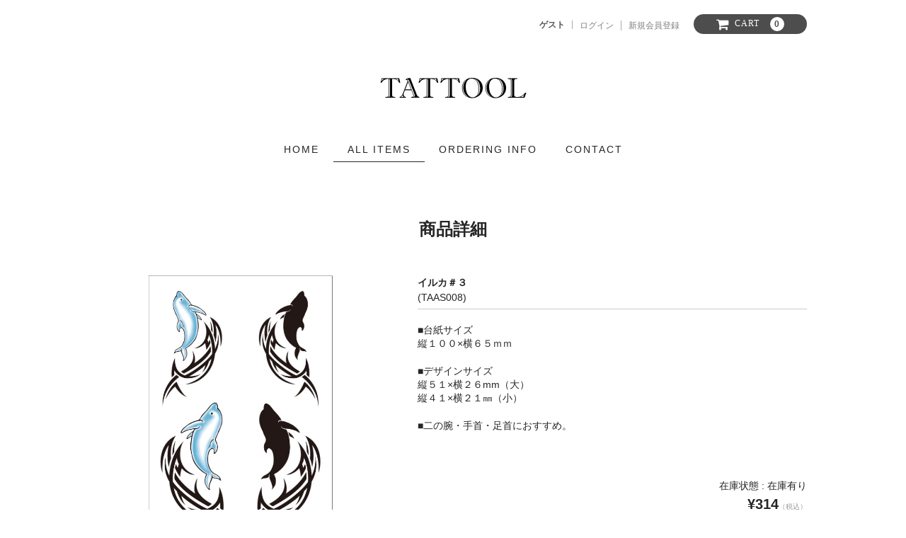

--- FILE ---
content_type: text/html; charset=UTF-8
request_url: https://tattoo-seal.com/item/265/
body_size: 11583
content:
<!DOCTYPE html>
<html lang="ja">

<head>
	<meta charset="UTF-8" />
	<meta name="viewport" content="width=device-width, user-scalable=no">
	<meta name="format-detection" content="telephone=no"/>

	<title>イルカ＃３ | タトゥーシール専門通販サイトTATTOOL（タトゥール）</title>
<meta name='robots' content='max-image-preview:large' />
<link rel='dns-prefetch' href='//code.jquery.com' />
<link rel='dns-prefetch' href='//cdn.jsdelivr.net' />
<link rel='dns-prefetch' href='//unpkg.com' />
<script type="text/javascript">
/* <![CDATA[ */
window._wpemojiSettings = {"baseUrl":"https:\/\/s.w.org\/images\/core\/emoji\/15.0.3\/72x72\/","ext":".png","svgUrl":"https:\/\/s.w.org\/images\/core\/emoji\/15.0.3\/svg\/","svgExt":".svg","source":{"concatemoji":"https:\/\/tattoo-seal.com\/wp-includes\/js\/wp-emoji-release.min.js?ver=6.6.4"}};
/*! This file is auto-generated */
!function(i,n){var o,s,e;function c(e){try{var t={supportTests:e,timestamp:(new Date).valueOf()};sessionStorage.setItem(o,JSON.stringify(t))}catch(e){}}function p(e,t,n){e.clearRect(0,0,e.canvas.width,e.canvas.height),e.fillText(t,0,0);var t=new Uint32Array(e.getImageData(0,0,e.canvas.width,e.canvas.height).data),r=(e.clearRect(0,0,e.canvas.width,e.canvas.height),e.fillText(n,0,0),new Uint32Array(e.getImageData(0,0,e.canvas.width,e.canvas.height).data));return t.every(function(e,t){return e===r[t]})}function u(e,t,n){switch(t){case"flag":return n(e,"\ud83c\udff3\ufe0f\u200d\u26a7\ufe0f","\ud83c\udff3\ufe0f\u200b\u26a7\ufe0f")?!1:!n(e,"\ud83c\uddfa\ud83c\uddf3","\ud83c\uddfa\u200b\ud83c\uddf3")&&!n(e,"\ud83c\udff4\udb40\udc67\udb40\udc62\udb40\udc65\udb40\udc6e\udb40\udc67\udb40\udc7f","\ud83c\udff4\u200b\udb40\udc67\u200b\udb40\udc62\u200b\udb40\udc65\u200b\udb40\udc6e\u200b\udb40\udc67\u200b\udb40\udc7f");case"emoji":return!n(e,"\ud83d\udc26\u200d\u2b1b","\ud83d\udc26\u200b\u2b1b")}return!1}function f(e,t,n){var r="undefined"!=typeof WorkerGlobalScope&&self instanceof WorkerGlobalScope?new OffscreenCanvas(300,150):i.createElement("canvas"),a=r.getContext("2d",{willReadFrequently:!0}),o=(a.textBaseline="top",a.font="600 32px Arial",{});return e.forEach(function(e){o[e]=t(a,e,n)}),o}function t(e){var t=i.createElement("script");t.src=e,t.defer=!0,i.head.appendChild(t)}"undefined"!=typeof Promise&&(o="wpEmojiSettingsSupports",s=["flag","emoji"],n.supports={everything:!0,everythingExceptFlag:!0},e=new Promise(function(e){i.addEventListener("DOMContentLoaded",e,{once:!0})}),new Promise(function(t){var n=function(){try{var e=JSON.parse(sessionStorage.getItem(o));if("object"==typeof e&&"number"==typeof e.timestamp&&(new Date).valueOf()<e.timestamp+604800&&"object"==typeof e.supportTests)return e.supportTests}catch(e){}return null}();if(!n){if("undefined"!=typeof Worker&&"undefined"!=typeof OffscreenCanvas&&"undefined"!=typeof URL&&URL.createObjectURL&&"undefined"!=typeof Blob)try{var e="postMessage("+f.toString()+"("+[JSON.stringify(s),u.toString(),p.toString()].join(",")+"));",r=new Blob([e],{type:"text/javascript"}),a=new Worker(URL.createObjectURL(r),{name:"wpTestEmojiSupports"});return void(a.onmessage=function(e){c(n=e.data),a.terminate(),t(n)})}catch(e){}c(n=f(s,u,p))}t(n)}).then(function(e){for(var t in e)n.supports[t]=e[t],n.supports.everything=n.supports.everything&&n.supports[t],"flag"!==t&&(n.supports.everythingExceptFlag=n.supports.everythingExceptFlag&&n.supports[t]);n.supports.everythingExceptFlag=n.supports.everythingExceptFlag&&!n.supports.flag,n.DOMReady=!1,n.readyCallback=function(){n.DOMReady=!0}}).then(function(){return e}).then(function(){var e;n.supports.everything||(n.readyCallback(),(e=n.source||{}).concatemoji?t(e.concatemoji):e.wpemoji&&e.twemoji&&(t(e.twemoji),t(e.wpemoji)))}))}((window,document),window._wpemojiSettings);
/* ]]> */
</script>
<style id='wp-emoji-styles-inline-css' type='text/css'>

	img.wp-smiley, img.emoji {
		display: inline !important;
		border: none !important;
		box-shadow: none !important;
		height: 1em !important;
		width: 1em !important;
		margin: 0 0.07em !important;
		vertical-align: -0.1em !important;
		background: none !important;
		padding: 0 !important;
	}
</style>
<link rel='stylesheet' id='wp-block-library-css' href='https://tattoo-seal.com/wp-includes/css/dist/block-library/style.min.css?ver=6.6.4' type='text/css' media='all' />
<style id='classic-theme-styles-inline-css' type='text/css'>
/*! This file is auto-generated */
.wp-block-button__link{color:#fff;background-color:#32373c;border-radius:9999px;box-shadow:none;text-decoration:none;padding:calc(.667em + 2px) calc(1.333em + 2px);font-size:1.125em}.wp-block-file__button{background:#32373c;color:#fff;text-decoration:none}
</style>
<style id='global-styles-inline-css' type='text/css'>
:root{--wp--preset--aspect-ratio--square: 1;--wp--preset--aspect-ratio--4-3: 4/3;--wp--preset--aspect-ratio--3-4: 3/4;--wp--preset--aspect-ratio--3-2: 3/2;--wp--preset--aspect-ratio--2-3: 2/3;--wp--preset--aspect-ratio--16-9: 16/9;--wp--preset--aspect-ratio--9-16: 9/16;--wp--preset--color--black: #000000;--wp--preset--color--cyan-bluish-gray: #abb8c3;--wp--preset--color--white: #ffffff;--wp--preset--color--pale-pink: #f78da7;--wp--preset--color--vivid-red: #cf2e2e;--wp--preset--color--luminous-vivid-orange: #ff6900;--wp--preset--color--luminous-vivid-amber: #fcb900;--wp--preset--color--light-green-cyan: #7bdcb5;--wp--preset--color--vivid-green-cyan: #00d084;--wp--preset--color--pale-cyan-blue: #8ed1fc;--wp--preset--color--vivid-cyan-blue: #0693e3;--wp--preset--color--vivid-purple: #9b51e0;--wp--preset--gradient--vivid-cyan-blue-to-vivid-purple: linear-gradient(135deg,rgba(6,147,227,1) 0%,rgb(155,81,224) 100%);--wp--preset--gradient--light-green-cyan-to-vivid-green-cyan: linear-gradient(135deg,rgb(122,220,180) 0%,rgb(0,208,130) 100%);--wp--preset--gradient--luminous-vivid-amber-to-luminous-vivid-orange: linear-gradient(135deg,rgba(252,185,0,1) 0%,rgba(255,105,0,1) 100%);--wp--preset--gradient--luminous-vivid-orange-to-vivid-red: linear-gradient(135deg,rgba(255,105,0,1) 0%,rgb(207,46,46) 100%);--wp--preset--gradient--very-light-gray-to-cyan-bluish-gray: linear-gradient(135deg,rgb(238,238,238) 0%,rgb(169,184,195) 100%);--wp--preset--gradient--cool-to-warm-spectrum: linear-gradient(135deg,rgb(74,234,220) 0%,rgb(151,120,209) 20%,rgb(207,42,186) 40%,rgb(238,44,130) 60%,rgb(251,105,98) 80%,rgb(254,248,76) 100%);--wp--preset--gradient--blush-light-purple: linear-gradient(135deg,rgb(255,206,236) 0%,rgb(152,150,240) 100%);--wp--preset--gradient--blush-bordeaux: linear-gradient(135deg,rgb(254,205,165) 0%,rgb(254,45,45) 50%,rgb(107,0,62) 100%);--wp--preset--gradient--luminous-dusk: linear-gradient(135deg,rgb(255,203,112) 0%,rgb(199,81,192) 50%,rgb(65,88,208) 100%);--wp--preset--gradient--pale-ocean: linear-gradient(135deg,rgb(255,245,203) 0%,rgb(182,227,212) 50%,rgb(51,167,181) 100%);--wp--preset--gradient--electric-grass: linear-gradient(135deg,rgb(202,248,128) 0%,rgb(113,206,126) 100%);--wp--preset--gradient--midnight: linear-gradient(135deg,rgb(2,3,129) 0%,rgb(40,116,252) 100%);--wp--preset--font-size--small: 13px;--wp--preset--font-size--medium: 20px;--wp--preset--font-size--large: 36px;--wp--preset--font-size--x-large: 42px;--wp--preset--spacing--20: 0.44rem;--wp--preset--spacing--30: 0.67rem;--wp--preset--spacing--40: 1rem;--wp--preset--spacing--50: 1.5rem;--wp--preset--spacing--60: 2.25rem;--wp--preset--spacing--70: 3.38rem;--wp--preset--spacing--80: 5.06rem;--wp--preset--shadow--natural: 6px 6px 9px rgba(0, 0, 0, 0.2);--wp--preset--shadow--deep: 12px 12px 50px rgba(0, 0, 0, 0.4);--wp--preset--shadow--sharp: 6px 6px 0px rgba(0, 0, 0, 0.2);--wp--preset--shadow--outlined: 6px 6px 0px -3px rgba(255, 255, 255, 1), 6px 6px rgba(0, 0, 0, 1);--wp--preset--shadow--crisp: 6px 6px 0px rgba(0, 0, 0, 1);}:where(.is-layout-flex){gap: 0.5em;}:where(.is-layout-grid){gap: 0.5em;}body .is-layout-flex{display: flex;}.is-layout-flex{flex-wrap: wrap;align-items: center;}.is-layout-flex > :is(*, div){margin: 0;}body .is-layout-grid{display: grid;}.is-layout-grid > :is(*, div){margin: 0;}:where(.wp-block-columns.is-layout-flex){gap: 2em;}:where(.wp-block-columns.is-layout-grid){gap: 2em;}:where(.wp-block-post-template.is-layout-flex){gap: 1.25em;}:where(.wp-block-post-template.is-layout-grid){gap: 1.25em;}.has-black-color{color: var(--wp--preset--color--black) !important;}.has-cyan-bluish-gray-color{color: var(--wp--preset--color--cyan-bluish-gray) !important;}.has-white-color{color: var(--wp--preset--color--white) !important;}.has-pale-pink-color{color: var(--wp--preset--color--pale-pink) !important;}.has-vivid-red-color{color: var(--wp--preset--color--vivid-red) !important;}.has-luminous-vivid-orange-color{color: var(--wp--preset--color--luminous-vivid-orange) !important;}.has-luminous-vivid-amber-color{color: var(--wp--preset--color--luminous-vivid-amber) !important;}.has-light-green-cyan-color{color: var(--wp--preset--color--light-green-cyan) !important;}.has-vivid-green-cyan-color{color: var(--wp--preset--color--vivid-green-cyan) !important;}.has-pale-cyan-blue-color{color: var(--wp--preset--color--pale-cyan-blue) !important;}.has-vivid-cyan-blue-color{color: var(--wp--preset--color--vivid-cyan-blue) !important;}.has-vivid-purple-color{color: var(--wp--preset--color--vivid-purple) !important;}.has-black-background-color{background-color: var(--wp--preset--color--black) !important;}.has-cyan-bluish-gray-background-color{background-color: var(--wp--preset--color--cyan-bluish-gray) !important;}.has-white-background-color{background-color: var(--wp--preset--color--white) !important;}.has-pale-pink-background-color{background-color: var(--wp--preset--color--pale-pink) !important;}.has-vivid-red-background-color{background-color: var(--wp--preset--color--vivid-red) !important;}.has-luminous-vivid-orange-background-color{background-color: var(--wp--preset--color--luminous-vivid-orange) !important;}.has-luminous-vivid-amber-background-color{background-color: var(--wp--preset--color--luminous-vivid-amber) !important;}.has-light-green-cyan-background-color{background-color: var(--wp--preset--color--light-green-cyan) !important;}.has-vivid-green-cyan-background-color{background-color: var(--wp--preset--color--vivid-green-cyan) !important;}.has-pale-cyan-blue-background-color{background-color: var(--wp--preset--color--pale-cyan-blue) !important;}.has-vivid-cyan-blue-background-color{background-color: var(--wp--preset--color--vivid-cyan-blue) !important;}.has-vivid-purple-background-color{background-color: var(--wp--preset--color--vivid-purple) !important;}.has-black-border-color{border-color: var(--wp--preset--color--black) !important;}.has-cyan-bluish-gray-border-color{border-color: var(--wp--preset--color--cyan-bluish-gray) !important;}.has-white-border-color{border-color: var(--wp--preset--color--white) !important;}.has-pale-pink-border-color{border-color: var(--wp--preset--color--pale-pink) !important;}.has-vivid-red-border-color{border-color: var(--wp--preset--color--vivid-red) !important;}.has-luminous-vivid-orange-border-color{border-color: var(--wp--preset--color--luminous-vivid-orange) !important;}.has-luminous-vivid-amber-border-color{border-color: var(--wp--preset--color--luminous-vivid-amber) !important;}.has-light-green-cyan-border-color{border-color: var(--wp--preset--color--light-green-cyan) !important;}.has-vivid-green-cyan-border-color{border-color: var(--wp--preset--color--vivid-green-cyan) !important;}.has-pale-cyan-blue-border-color{border-color: var(--wp--preset--color--pale-cyan-blue) !important;}.has-vivid-cyan-blue-border-color{border-color: var(--wp--preset--color--vivid-cyan-blue) !important;}.has-vivid-purple-border-color{border-color: var(--wp--preset--color--vivid-purple) !important;}.has-vivid-cyan-blue-to-vivid-purple-gradient-background{background: var(--wp--preset--gradient--vivid-cyan-blue-to-vivid-purple) !important;}.has-light-green-cyan-to-vivid-green-cyan-gradient-background{background: var(--wp--preset--gradient--light-green-cyan-to-vivid-green-cyan) !important;}.has-luminous-vivid-amber-to-luminous-vivid-orange-gradient-background{background: var(--wp--preset--gradient--luminous-vivid-amber-to-luminous-vivid-orange) !important;}.has-luminous-vivid-orange-to-vivid-red-gradient-background{background: var(--wp--preset--gradient--luminous-vivid-orange-to-vivid-red) !important;}.has-very-light-gray-to-cyan-bluish-gray-gradient-background{background: var(--wp--preset--gradient--very-light-gray-to-cyan-bluish-gray) !important;}.has-cool-to-warm-spectrum-gradient-background{background: var(--wp--preset--gradient--cool-to-warm-spectrum) !important;}.has-blush-light-purple-gradient-background{background: var(--wp--preset--gradient--blush-light-purple) !important;}.has-blush-bordeaux-gradient-background{background: var(--wp--preset--gradient--blush-bordeaux) !important;}.has-luminous-dusk-gradient-background{background: var(--wp--preset--gradient--luminous-dusk) !important;}.has-pale-ocean-gradient-background{background: var(--wp--preset--gradient--pale-ocean) !important;}.has-electric-grass-gradient-background{background: var(--wp--preset--gradient--electric-grass) !important;}.has-midnight-gradient-background{background: var(--wp--preset--gradient--midnight) !important;}.has-small-font-size{font-size: var(--wp--preset--font-size--small) !important;}.has-medium-font-size{font-size: var(--wp--preset--font-size--medium) !important;}.has-large-font-size{font-size: var(--wp--preset--font-size--large) !important;}.has-x-large-font-size{font-size: var(--wp--preset--font-size--x-large) !important;}
:where(.wp-block-post-template.is-layout-flex){gap: 1.25em;}:where(.wp-block-post-template.is-layout-grid){gap: 1.25em;}
:where(.wp-block-columns.is-layout-flex){gap: 2em;}:where(.wp-block-columns.is-layout-grid){gap: 2em;}
:root :where(.wp-block-pullquote){font-size: 1.5em;line-height: 1.6;}
</style>
<link rel='stylesheet' id='parent-style-css' href='https://tattoo-seal.com/wp-content/themes/welcart_basic/style.css?ver=6.6.4' type='text/css' media='all' />
<link rel='stylesheet' id='usces_default_css-css' href='https://tattoo-seal.com/wp-content/plugins/usc-e-shop/css/usces_default.css?ver=2.11.25.2511121' type='text/css' media='all' />
<link rel='stylesheet' id='parent-cart-css' href='https://tattoo-seal.com/wp-content/themes/welcart_basic/usces_cart.css?ver=6.6.4' type='text/css' media='all' />
<link rel='stylesheet' id='slick-css-css' href='//cdn.jsdelivr.net/npm/slick-carousel@1.8.1/slick/slick.css' type='text/css' media='all' />
<link rel='stylesheet' id='slick-theme-css-css' href='//cdn.jsdelivr.net/npm/slick-carousel@1.8.1/slick/slick-theme.css' type='text/css' media='all' />
<link rel='stylesheet' id='swiper-css-css' href='https://unpkg.com/swiper/swiper-bundle.min.css' type='text/css' media='all' />
<link rel='stylesheet' id='wc-basic-style-css' href='https://tattoo-seal.com/wp-content/themes/welcart_basic_child/style.css?ver=1.0' type='text/css' media='all' />
<link rel='stylesheet' id='font-awesome-css' href='https://tattoo-seal.com/wp-content/themes/welcart_basic/font-awesome/font-awesome.min.css?ver=1.0' type='text/css' media='all' />
<link rel='stylesheet' id='luminous-basic-css-css' href='https://tattoo-seal.com/wp-content/themes/welcart_basic/css/luminous-basic.css?ver=1.0' type='text/css' media='all' />
<link rel='stylesheet' id='dashicons-css' href='https://tattoo-seal.com/wp-includes/css/dashicons.min.css?ver=6.6.4' type='text/css' media='all' />
<script type="text/javascript" src="https://tattoo-seal.com/wp-includes/js/jquery/jquery.min.js?ver=3.7.1" id="jquery-core-js"></script>
<script type="text/javascript" src="https://tattoo-seal.com/wp-includes/js/jquery/jquery-migrate.min.js?ver=3.4.1" id="jquery-migrate-js"></script>
<script type="text/javascript" src="https://tattoo-seal.com/wp-content/themes/welcart_basic/js/front-customized.js?ver=1.0" id="wc-basic-js-js"></script>
<link rel="https://api.w.org/" href="https://tattoo-seal.com/wp-json/" /><link rel="alternate" title="JSON" type="application/json" href="https://tattoo-seal.com/wp-json/wp/v2/posts/265" /><link rel="EditURI" type="application/rsd+xml" title="RSD" href="https://tattoo-seal.com/xmlrpc.php?rsd" />
<meta name="generator" content="WordPress 6.6.4" />
<link rel="canonical" href="https://tattoo-seal.com/item/265/" />
<link rel='shortlink' href='https://tattoo-seal.com/?p=265' />
<link rel="alternate" title="oEmbed (JSON)" type="application/json+oembed" href="https://tattoo-seal.com/wp-json/oembed/1.0/embed?url=https%3A%2F%2Ftattoo-seal.com%2Fitem%2F265%2F" />
<link rel="alternate" title="oEmbed (XML)" type="text/xml+oembed" href="https://tattoo-seal.com/wp-json/oembed/1.0/embed?url=https%3A%2F%2Ftattoo-seal.com%2Fitem%2F265%2F&#038;format=xml" />

<meta property="og:title" content="イルカ＃３">
<meta property="og:type" content="product">
<meta property="og:description" content="イルカ＃３">
<meta property="og:url" content="https://tattoo-seal.com/item/265/">
<meta property="og:image" content="https://tattoo-seal.com/wp-content/uploads/TAAS008-1-150x150.jpg">
<meta property="og:site_name" content="タトゥーシール専門通販サイトTATTOOL（タトゥール）">		<style type="text/css" id="wp-custom-css">
			.full-width figure {
	width: 100%;
}
.full-width img {
	width: 100%;
	height: auto;
}		</style>
		</head>

<body class="post-template-default single single-post postid-265 single-format-standard">
	
		
	<header id="masthead" class="site-header" role="banner">
		
		<div class="inner cf">
						<div class="site-title"><a href="https://tattoo-seal.com/" title="タトゥーシール専門通販サイトTATTOOL（タトゥール）" rel="home"><img src="https://tattoo-seal.com/wp-content/uploads/logo.png" alt="タトゥーシール専門通販サイトTATTOOL（タトゥール）"></a></div>

						
			<div class="snav cf">
								<div class="membership">
					<i class="fa fa-user"></i>
					<ul class="cf">
													<li>ゲスト</li>
							<li><a href="https://tattoo-seal.com/usces-member/?usces_page=login" class="usces_login_a">ログイン</a></li>
							<li><a href="https://tattoo-seal.com/usces-member/?usces_page=newmember">新規会員登録</a></li>
											</ul>
				</div>
				
				<div class="incart-btn">
					<a href="https://tattoo-seal.com/usces-cart/"><i class="fa fa-shopping-cart"><span>CART</span></i><span class="total-quant">0</span></a>
				</div>
			</div><!-- .snav -->

						
		</div><!-- .inner -->

				
		<nav id="site-navigation" class="main-navigation" role="navigation">
			<label for="panel">MENU<span></span></label>
			<input type="checkbox" id="panel" class="on-off" />
			<div class="nav-menu-open"><ul id="menu-gnav" class="header-nav-container cf"><li id="menu-item-53" class="menu-item menu-item-type-post_type menu-item-object-page menu-item-home menu-item-53"><a href="https://tattoo-seal.com/">HOME</a></li>
<li id="menu-item-54" class="menu-item menu-item-type-taxonomy menu-item-object-category current-post-ancestor current-menu-parent current-post-parent menu-item-54"><a href="https://tattoo-seal.com/category/item/">ALL ITEMS</a></li>
<li id="menu-item-131" class="menu-item menu-item-type-post_type menu-item-object-page menu-item-131"><a href="https://tattoo-seal.com/guide/">ORDERING INFO</a></li>
<li id="menu-item-59" class="menu-item menu-item-type-post_type menu-item-object-page menu-item-59"><a href="https://tattoo-seal.com/contact/">CONTACT</a></li>
</ul></div>		</nav><!-- #site-navigation -->
		
		
	</header><!-- #masthead -->

		
	<div id="main" class="wrapper one-column">
<div id="primary" class="site-content">
	<div id="content" role="main">

	
		<article class="post-265 post type-post status-publish format-standard category-animal category-itemreco category-tribal category-item category-featured" id="post-265">

			<header class="item-header">
				<h1 class="item_page_title">商品詳細</h1>
			</header><!-- .item-header -->

			<div class="storycontent">

									
				<div id="itempage">

					<div id="img-box" class="item-img-box">
						<!-- 商品画像のスライダー -->
						<div class="item-img-main">
							<div class="slide-item"><img width="600" height="600" src="https://tattoo-seal.com/wp-content/uploads/TAAS008-1-768x768.jpg" class="attachment-600x600 size-600x600" alt="TAAS008" decoding="async" fetchpriority="high" srcset="https://tattoo-seal.com/wp-content/uploads/TAAS008-1-768x768.jpg 768w, https://tattoo-seal.com/wp-content/uploads/TAAS008-1-300x300.jpg 300w, https://tattoo-seal.com/wp-content/uploads/TAAS008-1-150x150.jpg 150w, https://tattoo-seal.com/wp-content/uploads/TAAS008-1.jpg 790w" sizes="(max-width: 600px) 100vw, 600px" /></div>
																								<div class="slide-item"><img width="472" height="472" src="https://tattoo-seal.com/wp-content/uploads/TAAS008__o1.jpg" class="attachment-600x600 size-600x600" alt="TAAS008" decoding="async" srcset="https://tattoo-seal.com/wp-content/uploads/TAAS008__o1.jpg 472w, https://tattoo-seal.com/wp-content/uploads/TAAS008__o1-300x300.jpg 300w, https://tattoo-seal.com/wp-content/uploads/TAAS008__o1-150x150.jpg 150w" sizes="(max-width: 472px) 100vw, 472px" /></div>
																	<div class="slide-item"><img width="500" height="500" src="https://tattoo-seal.com/wp-content/uploads/TAAS008__o2.jpg" class="attachment-600x600 size-600x600" alt="TAAS008" decoding="async" srcset="https://tattoo-seal.com/wp-content/uploads/TAAS008__o2.jpg 500w, https://tattoo-seal.com/wp-content/uploads/TAAS008__o2-300x300.jpg 300w, https://tattoo-seal.com/wp-content/uploads/TAAS008__o2-150x150.jpg 150w" sizes="(max-width: 500px) 100vw, 500px" /></div>
																					</div>

						<!-- 商品画像のサムネイル -->
													<div class="item-img-thumb">
								<div class="thumbnail-item"><img width="300" height="300" src="https://tattoo-seal.com/wp-content/uploads/TAAS008-1-300x300.jpg" class="attachment-300x300 size-300x300" alt="TAAS008" decoding="async" loading="lazy" srcset="https://tattoo-seal.com/wp-content/uploads/TAAS008-1-300x300.jpg 300w, https://tattoo-seal.com/wp-content/uploads/TAAS008-1-150x150.jpg 150w, https://tattoo-seal.com/wp-content/uploads/TAAS008-1-768x768.jpg 768w, https://tattoo-seal.com/wp-content/uploads/TAAS008-1.jpg 790w" sizes="(max-width: 300px) 100vw, 300px" /></div>
																	<div class="thumbnail-item"><img width="300" height="300" src="https://tattoo-seal.com/wp-content/uploads/TAAS008__o1-300x300.jpg" class="attachment-300x300 size-300x300" alt="TAAS008" decoding="async" loading="lazy" srcset="https://tattoo-seal.com/wp-content/uploads/TAAS008__o1-300x300.jpg 300w, https://tattoo-seal.com/wp-content/uploads/TAAS008__o1-150x150.jpg 150w, https://tattoo-seal.com/wp-content/uploads/TAAS008__o1.jpg 472w" sizes="(max-width: 300px) 100vw, 300px" /></div>
																	<div class="thumbnail-item"><img width="300" height="300" src="https://tattoo-seal.com/wp-content/uploads/TAAS008__o2-300x300.jpg" class="attachment-300x300 size-300x300" alt="TAAS008" decoding="async" loading="lazy" srcset="https://tattoo-seal.com/wp-content/uploads/TAAS008__o2-300x300.jpg 300w, https://tattoo-seal.com/wp-content/uploads/TAAS008__o2-150x150.jpg 150w, https://tattoo-seal.com/wp-content/uploads/TAAS008__o2.jpg 500w" sizes="(max-width: 300px) 100vw, 300px" /></div>
															</div>
											</div>

					<div class="detail-box">
						<h2 class="item-name">イルカ＃３</h2>
						<div class="itemcode">(TAAS008)</div>
												<div class="item-description">
							<p>■台紙サイズ<br />
縦１００×横６５ｍｍ</p>
<p>■デザインサイズ<br />
縦５１×横２６mm（大）<br />
縦４１×横２１㎜（小）</p>
<p>■二の腕・手首・足首におすすめ。</p>
						</div>

						
						<div class="item-info">

							
							<form action="https://tattoo-seal.com/usces-cart/" method="post">

															<div class="skuform">
									
									
									
									<div class="field">
										<div class="zaikostatus">在庫状態 : 在庫有り</div>

										
										<div class="field_price">
																					¥314<em class="tax">（税込）</em>										</div>
									</div>

																		<div class="c-box">
										<span class="quantity">数量<input name="quant[265][47406546]" type="text" id="quant[265][47406546]" class="skuquantity" value="1" onKeyDown="if (event.keyCode == 13) {return false;}" /></span>
										<span class="cart-button"><input name="zaikonum[265][47406546]" type="hidden" id="zaikonum[265][47406546]" value="34" />
<input name="zaiko[265][47406546]" type="hidden" id="zaiko[265][47406546]" value="0" />
<input name="gptekiyo[265][47406546]" type="hidden" id="gptekiyo[265][47406546]" value="0" />
<input name="skuPrice[265][47406546]" type="hidden" id="skuPrice[265][47406546]" value="314" />
<input name="inCart[265][47406546]" type="submit" id="inCart[265][47406546]" class="skubutton" value="&#xf07a;&nbsp;&nbsp;カートへ入れる" onclick="return uscesCart.intoCart( '265','47406546' )" /><input name="usces_referer" type="hidden" value="/item/265/" />
</span>
									</div>
																		<div class="error_message"></div>
								</div><!-- .skuform -->
							
															</form>
							
						</div><!-- .item-info -->
					</div><!-- .detail-box -->

					
				</div><!-- #itemspage -->
			</div><!-- .storycontent -->

		</article>

	
	</div><!-- #content -->
</div><!-- #primary -->

		<!-- ガイドバナー ここから -->
		<div class="guide-bnr">
			<div class="guide-bnr-row">
				<div class="guide-bnr-col">
					<a href="https://tattoo-seal.com/how-to-use/"><img src="https://tattoo-seal.com/wp-content/uploads/bnr_how_to_use.jpg" alt="タトゥーシールの貼り方"></a>
				</div>
				<div class="guide-bnr-col">
					<a href="https://tattoo-seal.com/how-to-use-nail/"><img src="https://tattoo-seal.com/wp-content/uploads/bnr_nailSeal.png" alt="ネイルシールの貼り方"></a>
				</div>
				<div class="guide-bnr-col">
					<a href="https://tattoo-seal.com/faq/"><img src="https://tattoo-seal.com/wp-content/uploads/bnr_faq.jpg" alt="よくある質問"></a>
				</div>
				<div class="guide-bnr-col">
					<a href="http://www.aokitensya.co.jp/" target="_blank"><img src="https://tattoo-seal.com/wp-content/uploads/bnr_corporation.jpg" alt="法人のお客様はこちら"></a>
				</div>
			</div>
		</div>
		<!-- ガイドバナー ここまで -->
	</div><!-- #main -->

	<!-- 商品カテゴリー ここから -->
	<div class="category-list">
		<div class="category-list-content">
			<p class="category-list-title">Seal Category</p>
			<ul>
					<li class="cat-item cat-item-12"><a href="https://tattoo-seal.com/category/item/itemgenre/animal/">アニマル</a>
</li>
	<li class="cat-item cat-item-7"><a href="https://tattoo-seal.com/category/item/itemgenre/jewel/">ジュエルタトゥー（箔）</a>
</li>
	<li class="cat-item cat-item-14"><a href="https://tattoo-seal.com/category/item/itemgenre/symbol/">シンボル・図形</a>
</li>
	<li class="cat-item cat-item-11"><a href="https://tattoo-seal.com/category/item/itemgenre/spiritual/">スピリチュアル</a>
</li>
	<li class="cat-item cat-item-9"><a href="https://tattoo-seal.com/category/item/itemgenre/tribal/">トライバル</a>
</li>
	<li class="cat-item cat-item-13"><a href="https://tattoo-seal.com/category/item/itemgenre/natural/">ナチュラル</a>
</li>
	<li class="cat-item cat-item-23"><a href="https://tattoo-seal.com/category/item/itemgenre/nail/">ネイルシール</a>
</li>
	<li class="cat-item cat-item-15"><a href="https://tattoo-seal.com/category/item/itemgenre/variety/">バラエティタトゥー</a>
</li>
	<li class="cat-item cat-item-10"><a href="https://tattoo-seal.com/category/item/itemgenre/japanese/">和柄</a>
</li>
	<li class="cat-item cat-item-22"><a href="https://tattoo-seal.com/category/item/itemgenre/flag/">国旗</a>
</li>
	<li class="cat-item cat-item-8"><a href="https://tattoo-seal.com/category/item/itemgenre/typography/">文字・数字</a>
</li>
			</ul>
		</div>
	</div>
	<!-- 商品カテゴリー ここまで -->
	
	
		
		<div id="toTop" class="wrap fixed"><a href="#masthead"><i class="fa fa-chevron-circle-up"></i></a></div>
	
		
	<footer id="colophon" role="contentinfo">
	
		<nav id="site-info" class="footer-navigation">
			<div class="menu-footer-nav-container"><ul id="menu-footer-nav" class="footer-menu cf"><li id="menu-item-73" class="menu-item menu-item-type-post_type menu-item-object-page menu-item-home menu-item-73"><a href="https://tattoo-seal.com/">トップ</a></li>
<li id="menu-item-72" class="menu-item menu-item-type-post_type menu-item-object-page menu-item-72"><a href="https://tattoo-seal.com/guide/">お支払い・配送について</a></li>
<li id="menu-item-65" class="menu-item menu-item-type-post_type menu-item-object-page menu-item-65"><a href="https://tattoo-seal.com/law/">特定商取引法に基づく表記</a></li>
<li id="menu-item-71" class="menu-item menu-item-type-post_type menu-item-object-page menu-item-privacy-policy menu-item-71"><a rel="privacy-policy" href="https://tattoo-seal.com/privacy-policy-2/">プライバシーポリシー</a></li>
<li id="menu-item-64" class="menu-item menu-item-type-post_type menu-item-object-page menu-item-64"><a href="https://tattoo-seal.com/contact/">お問い合わせ</a></li>
</ul></div>		</nav>

		<div class="sns-icons">
			<ul>
				<li><a href="https://twitter.com/TATTOOL_2" target="_blank"><svg xmlns="http://www.w3.org/2000/svg" viewBox="0 0 448 448"><path d="M400,0H48A48,48,0,0,0,0,48V400a48,48,0,0,0,48,48H400a48,48,0,0,0,48-48V48A48,48,0,0,0,400,0ZM351.1,158.8c.2,2.8.2,5.7.2,8.5,0,86.7-66,186.6-186.6,186.6A185.74,185.74,0,0,1,64,324.5a138.17,138.17,0,0,0,15.8.8,131.49,131.49,0,0,0,81.4-28,65.67,65.67,0,0,1-61.3-45.5c10.1,1.5,19.2,1.5,29.6-1.2A65.59,65.59,0,0,1,77,186.2v-.8a65.54,65.54,0,0,0,29.6,8.3,65.44,65.44,0,0,1-29.2-54.6A64.77,64.77,0,0,1,86.3,106a186.22,186.22,0,0,0,135.2,68.6c-9.3-44.5,24-80.6,64-80.6a65.35,65.35,0,0,1,47.9,20.7A128.52,128.52,0,0,0,375,98.9,65.41,65.41,0,0,1,346.2,135,130.52,130.52,0,0,0,384,124.8,138,138,0,0,1,351.1,158.8Z"/></svg></a></li>
				<li><a href="https://ameblo.jp/tattool0925/" target="_blank"><svg xmlns="http://www.w3.org/2000/svg" viewBox="0 0 448 448"><path d="M400,0H48A48,48,0,0,0,0,48V400a48,48,0,0,0,48,48H400a48,48,0,0,0,48-48V48A48,48,0,0,0,400,0ZM76.4,77.92A10.45,10.45,0,0,1,66.14,67.66v-.54A10.45,10.45,0,0,1,76.4,56.86H201.86A9.56,9.56,0,0,1,209,59.92a10,10,0,0,1,3,7.2v.54q0,11.88-3.42,19.8a103.56,103.56,0,0,1-36.18,44.28,10.35,10.35,0,0,1-7.92,1.8,10.7,10.7,0,0,1-7-4.32l-1.62-2.34a9.34,9.34,0,0,1-1.71-7.2,9.72,9.72,0,0,1,4.05-6.48q20.16-14.4,27.54-33.84.72-1.44-.9-1.44Zm46.8,14.4h3.6a9.85,9.85,0,0,1,7.2,3.06,9.24,9.24,0,0,1,2.88,7.2q-.9,37.26-9.9,57T96.38,191.5a10.11,10.11,0,0,1-8,1,10.9,10.9,0,0,1-6.57-5l-1.26-2.34a9,9,0,0,1-1.17-7.29,9.76,9.76,0,0,1,4.41-6q15.48-9.36,22-24.57t7.2-44.91a10.37,10.37,0,0,1,3.15-7.11A9.7,9.7,0,0,1,123.2,92.32ZM250.46,189l-2.52-3.6A9,9,0,0,1,246.5,178a8.82,8.82,0,0,1,4.32-5.94q33.3-19.44,55.8-44.64,1.08-1.44-.18-2.34-17.64-14.22-38.52-29.34a9.44,9.44,0,0,1-4-6.57,8.57,8.57,0,0,1,2.16-7.11l2.34-2.88a10.54,10.54,0,0,1,7.2-3.87,10.74,10.74,0,0,1,7.74,2.07q18.54,13.5,37.8,28.62a1.37,1.37,0,0,0,2.16-.36,212.36,212.36,0,0,0,23.22-47.7,11.3,11.3,0,0,1,5.22-6.3,10.83,10.83,0,0,1,7.92-1.26l4.5,1.08a9.52,9.52,0,0,1,6.3,4.32,8.42,8.42,0,0,1,.9,7.38,216.05,216.05,0,0,1-27.9,59q-1.08,1.26.36,2.34,16.92,14.22,37.8,33.12a10,10,0,0,1,3.24,7.11,9.63,9.63,0,0,1-2.7,7.29l-2.7,2.88a10,10,0,0,1-7.11,3.24,9.63,9.63,0,0,1-7.29-2.7q-13.86-12.78-36.18-31.86-1.44-1.08-2.34,0-25.2,28.08-61.38,48.78a10.69,10.69,0,0,1-8,1.17A11.07,11.07,0,0,1,250.46,189ZM71.54,293.32a9.56,9.56,0,0,1-7.11-3.06,10,10,0,0,1-3-7.2v-2.34a10,10,0,0,1,3-7.2,9.56,9.56,0,0,1,7.11-3.06H172a.88.88,0,0,0,.81-.45.6.6,0,0,0-.09-.81,12.84,12.84,0,0,1-1.26-2.34,24.27,24.27,0,0,0-1.26-2.52,8.44,8.44,0,0,1-.72-7.2,9.42,9.42,0,0,1,4.68-5.58,9.55,9.55,0,0,1,12.78,4q2.34,4.32,6.66,13a38.63,38.63,0,0,1,4.32,19.62q-2.88,53.28-29.34,81.54t-79,35.28a10.21,10.21,0,0,1-7.74-2.07,11.26,11.26,0,0,1-4.32-6.75l-.36-2.16a9.32,9.32,0,0,1,1.62-7.29,9,9,0,0,1,6.48-3.87Q127.34,377,148,356.32t24.21-61.56a1.27,1.27,0,0,0-1.44-1.44Zm143.1-40.14,2.61,5.22,2.43,4.86a8.92,8.92,0,0,1,.54,7.2,9.33,9.33,0,0,1-4.86,5.4,9.12,9.12,0,0,1-7.29.54,10,10,0,0,1-5.67-4.86q-1.62-3.24-5.22-9.72a9.39,9.39,0,0,1-.63-7.29,9,9,0,0,1,4.77-5.49,9.72,9.72,0,0,1,7.56-.54A9.44,9.44,0,0,1,214.64,253.18ZM255.14,399a9.56,9.56,0,0,1-7.11-3.06,10,10,0,0,1-3-7.2V277.12a10,10,0,0,1,3-7.2,9.56,9.56,0,0,1,7.11-3.06H376.46a9.56,9.56,0,0,1,7.11,3.06,10,10,0,0,1,3,7.2v111.6a10,10,0,0,1-3,7.2,9.56,9.56,0,0,1-7.11,3.06H255.14Zm15.12-108.54v85q0,1.62,1.44,1.62h88.2q1.44,0,1.44-1.62v-85q0-1.62-1.44-1.62H271.7Q270.26,288.82,270.26,290.44Z"/></svg></a></li>
				<li><a href="https://www.facebook.com/sealTattool/" target="_blank"><svg xmlns="http://www.w3.org/2000/svg" viewBox="0 0 448 448"><path d="M400,0H48A48,48,0,0,0,0,48V400a48,48,0,0,0,48,48H185.25V295.69h-63V224h63V169.36c0-62.15,37-96.48,93.67-96.48,27.14,0,55.52,4.84,55.52,4.84v61H303.17c-30.81,0-40.42,19.12-40.42,38.73V224h68.78l-11,71.69H262.75V448H400a48,48,0,0,0,48-48V48A48,48,0,0,0,400,0Z"/></svg></a></li>
				<li><a href="https://www.pinterest.jp/tattool0846/" target="_blank"><svg xmlns="http://www.w3.org/2000/svg" viewBox="0 0 448 448"><path d="M448,48V400a48,48,0,0,1-48,48H154.4c9.8-16.4,22.4-40,27.4-59.3,3-11.5,15.3-58.4,15.3-58.4,8,15.3,31.4,28.2,56.3,28.2,74.1,0,127.4-68.1,127.4-152.7C380.8,124.7,314.6,64,229.4,64c-106,0-162.2,71.1-162.2,148.6,0,36,19.2,80.8,49.8,95.1,4.7,2.2,7.1,1.2,8.2-3.3.8-3.4,5-20.1,6.8-27.8a7.24,7.24,0,0,0-1.7-7c-10.1-12.3-18.3-34.9-18.3-56C112,159.4,153,107,222.9,107c60.3,0,102.6,41.1,102.6,99.9,0,66.4-33.5,112.4-77.2,112.4-24.1,0-42.1-19.9-36.4-44.4,6.9-29.2,20.3-60.7,20.3-81.8,0-53-75.5-45.7-75.5,25,0,21.7,7.3,36.5,7.3,36.5-31.4,132.8-36.1,134.5-29.6,192.6l2.2.8H48A48,48,0,0,1,0,400V48A48,48,0,0,1,48,0H400A48,48,0,0,1,448,48Z"/></svg></a></li>
				<li><a href="https://www.instagram.com/aoki_10sya/" target="_blank"><svg xmlns="http://www.w3.org/2000/svg" viewBox="0 0 448 448"><path d="M224,170.66A53.34,53.34,0,1,0,277.36,224,53.34,53.34,0,0,0,224,170.66Zm124.71-41A54,54,0,0,0,318.3,99.25c-21-8.29-71-6.43-94.3-6.43s-73.25-1.93-94.31,6.43a54,54,0,0,0-30.41,30.41c-8.28,21-6.43,71.05-6.43,94.33S91,297.26,99.32,318.33a54,54,0,0,0,30.41,30.41c21,8.29,71,6.43,94.31,6.43s73.24,1.93,94.3-6.43a54,54,0,0,0,30.41-30.41c8.35-21,6.43-71,6.43-94.33s1.92-73.26-6.43-94.33ZM224,306a81.9,81.9,0,1,1,.2,0Zm85.38-148.3a19.14,19.14,0,1,1,19.13-19.15h0a19.1,19.1,0,0,1-19,19.18h-.07ZM400,0H48A48,48,0,0,0,0,48V400a48,48,0,0,0,48,48H400a48,48,0,0,0,48-48V48A48,48,0,0,0,400,0ZM382.88,290c-1.29,25.63-7.14,48.34-25.85,67s-41.4,24.63-67,25.85c-26.41,1.49-105.59,1.49-132,0-25.63-1.29-48.26-7.15-67-25.85S66.4,315.58,65.18,290c-1.49-26.42-1.49-105.61,0-132,1.29-25.63,7.07-48.34,25.85-67s41.47-24.56,67-25.78c26.41-1.49,105.59-1.49,132,0,25.63,1.29,48.33,7.15,67,25.85s24.63,41.42,25.85,67.05C384.37,184.44,384.37,263.56,382.88,290Z"/></svg></a></li>
			</ul>
		</div>
		
		<p class="copyright">copyright（C）2011 TATTOOL All Rights Reserved.</p>
	
	</footer><!-- #colophon -->
	
		<script type='text/javascript'>
		uscesL10n = {
			
			'ajaxurl': "https://tattoo-seal.com/wp-admin/admin-ajax.php",
			'loaderurl': "https://tattoo-seal.com/wp-content/plugins/usc-e-shop/images/loading.gif",
			'post_id': "265",
			'cart_number': "5",
			'is_cart_row': false,
			'opt_esse': new Array(  ),
			'opt_means': new Array(  ),
			'mes_opts': new Array(  ),
			'key_opts': new Array(  ),
			'previous_url': "https://tattoo-seal.com",
			'itemRestriction': "20",
			'itemOrderAcceptable': "0",
			'uscespage': "",
			'uscesid': "MDAwMzZlNjQ1OTdjMjg2NWJiODNhMTNmNGRkN2UwMGJhMzQ0NmRhOWM3MjI1NTU0X2FjdGluZ18wX0E%3D",
			'wc_nonce': "58199f39a8"
		}
	</script>
	<script type='text/javascript' src='https://tattoo-seal.com/wp-content/plugins/usc-e-shop/js/usces_cart.js'></script>
				<script type='text/javascript'>
	(function($) {
	uscesCart = {
		intoCart : function (post_id, sku) {
			var zaikonum = $("[id='zaikonum["+post_id+"]["+sku+"]']").val();
			var zaiko = $("[id='zaiko["+post_id+"]["+sku+"]']").val();
			if( ( uscesL10n.itemOrderAcceptable != '1' && zaiko != '0' && zaiko != '1' ) || ( uscesL10n.itemOrderAcceptable != '1' && parseInt(zaikonum) == 0 ) ){
				alert('只今在庫切れです。');
				return false;
			}

			var mes = '';
			if( $("[id='quant["+post_id+"]["+sku+"]']").length ){
				var quant = $("[id='quant["+post_id+"]["+sku+"]']").val();
				if( quant == '0' || quant == '' || !(uscesCart.isNum(quant))){
					mes += "数量を正しく入力してください。\n";
				}
				var checknum = '';
				var checkmode = '';
				if( parseInt(uscesL10n.itemRestriction) <= parseInt(zaikonum) && uscesL10n.itemRestriction != '' && uscesL10n.itemRestriction != '0' && zaikonum != '' ) {
					checknum = uscesL10n.itemRestriction;
					checkmode ='rest';
				} else if( uscesL10n.itemOrderAcceptable != '1' && parseInt(uscesL10n.itemRestriction) > parseInt(zaikonum) && uscesL10n.itemRestriction != '' && uscesL10n.itemRestriction != '0' && zaikonum != '' ) {
					checknum = zaikonum;
					checkmode ='zaiko';
				} else if( uscesL10n.itemOrderAcceptable != '1' && (uscesL10n.itemRestriction == '' || uscesL10n.itemRestriction == '0') && zaikonum != '' ) {
					checknum = zaikonum;
					checkmode ='zaiko';
				} else if( uscesL10n.itemRestriction != '' && uscesL10n.itemRestriction != '0' && ( zaikonum == '' || zaikonum == '0' || parseInt(uscesL10n.itemRestriction) > parseInt(zaikonum) ) ) {
					checknum = uscesL10n.itemRestriction;
					checkmode ='rest';
				}

				if( parseInt(quant) > parseInt(checknum) && checknum != '' ){
					if(checkmode == 'rest'){
						mes += 'この商品は一度に'+checknum+'までの数量制限があります。'+"\n";
					}else{
						mes += 'この商品の在庫は残り'+checknum+'です。'+"\n";
					}
				}
			}
			for(i=0; i<uscesL10n.key_opts.length; i++){
				if( uscesL10n.opt_esse[i] == '1' ){
					var skuob = $("[id='itemOption["+post_id+"]["+sku+"]["+uscesL10n.key_opts[i]+"]']");
					var itemOption = "itemOption["+post_id+"]["+sku+"]["+uscesL10n.key_opts[i]+"]";
					var opt_obj_radio = $(":radio[name*='"+itemOption+"']");
					var opt_obj_checkbox = $(":checkbox[name*='"+itemOption+"']:checked");

					if( uscesL10n.opt_means[i] == '3' ){

						if( !opt_obj_radio.is(':checked') ){
							mes += uscesL10n.mes_opts[i]+"\n";
						}

					}else if( uscesL10n.opt_means[i] == '4' ){

						if( !opt_obj_checkbox.length ){
							mes += uscesL10n.mes_opts[i]+"\n";
						}

					}else{

						if( skuob.length ){
							if( uscesL10n.opt_means[i] == 0 && skuob.val() == '#NONE#' ){
								mes += uscesL10n.mes_opts[i]+"\n";
							}else if( uscesL10n.opt_means[i] == 1 && ( skuob.val() == '' || skuob.val() == '#NONE#' ) ){
								mes += uscesL10n.mes_opts[i]+"\n";
							}else if( uscesL10n.opt_means[i] >= 2 && skuob.val() == '' ){
								mes += uscesL10n.mes_opts[i]+"\n";
							}
						}
					}
				}
			}

						
			if( mes != '' ){
				alert( mes );
				return false;
			}else{
				return true;
			}
		},

		isNum : function (num) {
			if (num.match(/[^0-9]/g)) {
				return false;
			}
			return true;
		}
	};
	})(jQuery);
	</script>
			<!-- Welcart version : v2.11.25.2511121 -->
<!-- Type Basic : v1.3.4 -->
<script type="text/javascript" src="//cdn.jsdelivr.net/npm/slick-carousel@1.8.1/slick/slick.min.js" id="slick-js-js"></script>
<script type="text/javascript" src="https://unpkg.com/swiper/swiper-bundle.min.js" id="swiper-js-js"></script>
<script type="text/javascript" src="https://tattoo-seal.com/wp-content/themes/welcart_basic_child/script.js" id="script-js-js"></script>
<script type="text/javascript" src="https://tattoo-seal.com/wp-content/themes/welcart_basic/js/luminous.min.js?ver=1.0" id="luminous-js"></script>
<script type="text/javascript" src="https://tattoo-seal.com/wp-content/themes/welcart_basic/js/wb-luminous.js?ver=1.0" id="wc-basic_luminous-js"></script>
	</body>
</html>



--- FILE ---
content_type: text/css
request_url: https://tattoo-seal.com/wp-content/themes/welcart_basic_child/style.css?ver=1.0
body_size: 2857
content:
/*
Theme Name: Welcart Basic Child
Description: Welcart Basic Child Theme
Author: Collne Inc
Template: welcart_basic
Version: 1.0.0
*/
.margin-none {
  margin: 0 !important; }

.responsive-table tr td:first-child {
  background-color: #f3f3f3;
  white-space: nowrap; }
@media (max-width: 38.6875em) {
  .responsive-table th,
  .responsive-table td {
    display: block;
    margin-bottom: -1px; } }

header {
  margin-bottom: 0;
  padding-top: 45px;
  border: none; }
  @media (min-width: 62.5em) {
    header {
      padding-top: 0; } }
  @media (min-width: 62.5em) {
    header .inner {
      position: relative; } }
  @media (min-width: 62.5em) {
    header #site-navigation input#panel.on-off + div.nav-menu-open,
    header #site-navigation input#panel.on-off + div.header-nav-container {
      background-color: transparent; } }
  header #site-navigation input#panel.on-off:checked + div.nav-menu-open,
  header #site-navigation input#panel.on-off:checked + div.header-nav-container {
    top: 45px; }
    @media (min-width: 62.5em) {
      header #site-navigation input#panel.on-off:checked + div.nav-menu-open,
      header #site-navigation input#panel.on-off:checked + div.header-nav-container {
        position: static; } }
  @media (min-width: 62.5em) {
    header #site-navigation input#panel.on-off:checked + div.nav-menu-open {
      background-color: transparent; } }

@media (min-width: 62.5em) {
  #site-navigation {
    margin-top: 20px;
    margin-bottom: 50px; } }
#site-navigation label {
  height: 45px;
  width: 100%;
  line-height: 45px;
  text-align: center;
  border-bottom: 1px solid #dbdbdb; }
  #site-navigation label:hover {
    cursor: pointer; }
  #site-navigation label span {
    display: block;
    position: absolute;
    top: 50%;
    right: 10px;
    transform: translateY(-50%); }
    #site-navigation label span:before {
      content: "\f0c9";
      color: #262626; }
#site-navigation ul {
  padding: 0; }
  @media (min-width: 62.5em) {
    #site-navigation ul {
      display: flex;
      justify-content: center; } }
  @media (min-width: 62.5em) {
    #site-navigation ul li:first-child {
      border: none; } }
@media (min-width: 62.5em) {
  #site-navigation li {
    float: none;
    border: none; } }
@media (min-width: 62.5em) {
  #site-navigation li.current_page_item a, #site-navigation li.current-menu-parent a {
    background-color: transparent;
    border-bottom: 1px solid #262626; } }
#site-navigation li a {
  margin: 0;
  padding: 10px;
  text-align: center; }
  @media (min-width: 62.5em) {
    #site-navigation li a {
      padding-right: 20px;
      padding-left: 20px;
      color: #262626;
      letter-spacing: 2px; } }

@media (min-width: 62.5em) {
  #site-navigation li.current_page_item a .site-title,
  #site-navigation li.current-menu-parent a h1 .site-title,
  div .site-title {
    width: 100%;
    padding-top: 100px;
    text-align: center; } }
#site-navigation li.current_page_item a .site-title img,
#site-navigation li.current-menu-parent a h1 .site-title img,
div .site-title img {
  height: auto;
  width: 170px; }
  @media (min-width: 62.5em) {
    #site-navigation li.current_page_item a .site-title img,
    #site-navigation li.current-menu-parent a h1 .site-title img,
    div .site-title img {
      width: auto; } }

@media (min-width: 62.5em) {
  .incart-btn {
    position: absolute;
    top: 20px;
    right: 0;
    margin: 0; } }
@media (min-width: 62.5em) {
  .incart-btn a {
    padding-top: 4px;
    padding-bottom: 0;
    color: #ffffff;
    font-size: 12px;
    background-color: #4d4d4d;
    border-radius: 100px; } }
@media (min-width: 62.5em) {
  .incart-btn span {
    font-weight: normal; } }
@media (min-width: 62.5em) {
  .incart-btn .total-quant {
    color: #4d4d4d; } }

@media (min-width: 62.5em) {
  .snav .membership {
    position: absolute;
    top: 24px;
    right: 170px;
    float: none; } }

.guide-bnr {
  margin-top: 60px;
  margin-bottom: 30px;
  padding-right: 10px;
  padding-left: 10px; }

@media (min-width: 46.25em) {
  .guide-bnr-row {
    display: flex;
    margin-right: -5px;
    margin-left: -5px; } }

.guide-bnr-col {
  margin-bottom: 10px; }
  @media (min-width: 46.25em) {
    .guide-bnr-col {
      width: 33.3333333333%;
      padding-right: 5px;
      padding-left: 5px; } }
  .guide-bnr-col a {
    display: block; }
  .guide-bnr-col img {
    display: block;
    height: auto;
    width: 100%; }

.category-list {
  padding-top: 30px;
  padding-right: 10px;
  padding-bottom: 20px;
  padding-left: 10px;
  background-color: #f6f6f6; }
  @media (min-width: 46.25em) {
    .category-list {
      padding-top: 50px;
      padding-bottom: 40px; } }
  @media (min-width: 46.25em) {
    .category-list ul {
      display: flex;
      flex-wrap: wrap;
      margin-right: -2px;
      margin-left: -2px; } }
  .category-list li {
    margin-bottom: 4px; }
    @media (min-width: 46.25em) {
      .category-list li {
        width: 50%;
        padding-right: 2px;
        padding-left: 2px; } }
    @media (min-width: 62.5em) {
      .category-list li {
        width: 33.3333333333%; } }
    .category-list li a {
      position: relative;
      display: block;
      height: 50px;
      padding: 10px;
      padding-right: 20px;
      line-height: 30px;
      background-color: #ffffff;
      border: 1px solid #e6e6e6;
      transition: 0.3s; }
      .category-list li a:hover {
        color: #ffffff;
        text-decoration: none;
        background-color: #4b4b4b; }
      .category-list li a::after {
        content: "";
        position: absolute;
        top: 50%;
        right: 10px;
        display: block;
        height: 10px;
        width: 10px;
        border-right: 1px solid #cccccc;
        border-bottom: 1px solid #cccccc;
        transform: rotate(-45deg) translateY(-50%); }

.category-list-content {
  max-width: 1000px;
  margin-right: auto;
  margin-left: auto; }

.category-list-title {
  margin-bottom: 20px;
  font-size: 24px;
  font-weight: bold;
  text-align: center; }

footer {
  background-color: #4b4b4b; }

@media (min-width: 62.5em) {
  .footer-menu {
    display: flex;
    flex-wrap: wrap;
    justify-content: center; } }
@media (min-width: 62.5em) {
  .footer-menu li {
    width: auto;
    margin-bottom: 0;
    padding-right: 10px;
    padding-left: 10px;
    float: none; } }
@media (min-width: 62.5em) {
  .footer-menu li + li {
    border-left: 1px solid #cccccc; } }

#toTop {
  right: 10px;
  bottom: 20px;
  color: #4b4b4b; }

.sns-icons {
  margin-top: 30px;
  margin-bottom: 30px; }
  .sns-icons ul {
    display: flex;
    justify-content: center; }
  .sns-icons li {
    width: 30px;
    margin-right: 10px;
    margin-left: 10px; }
  .sns-icons svg {
    fill: #ccc; }

.swiper-container {
  position: relative;
  width: 100%;
  padding-bottom: 50px;
  opacity: 0;
  transition: opacity 0.3s; }

.swiper-initialized {
  opacity: 1; }

.swiper-button-next:after,
.swiper-button-prev:after {
  color: #cccccc; }

.swiper-container-horizontal {
  padding-top: 70px;
  padding-bottom: 70px; }
  .swiper-container-horizontal > .swiper-pagination-bullets {
    bottom: 0; }

.swiper-slide {
  opacity: 0.5; }

.swiper-slide-active {
  position: relative;
  z-index: 100;
  opacity: 1; }
  .swiper-slide-active .featured-product {
    transform: scale(1.5, 1.5); }

.featured-product a {
  display: block; }
.featured-product img {
  width: 100%;
  height: auto; }

.recommended-area {
  margin-top: 30px;
  margin-bottom: 30px;
  overflow: hidden; }
  @media (min-width: 46.25em) {
    .recommended-area {
      margin-top: 60px;
      margin-bottom: 60px; } }

.recommended-area-title {
  margin-bottom: 0.5em;
  padding-top: 5px;
  font-size: 24px;
  font-weight: bold;
  text-align: center; }
  @media (min-width: 46.25em) {
    .recommended-area-title {
      font-size: 32px; } }
  .recommended-area-title small {
    display: block;
    margin-top: 0.5em;
    font-size: 0.5em;
    font-weight: normal; }
    @media (min-width: 46.25em) {
      .recommended-area-title small {
        margin-top: 1em; } }

.item-list-row {
  display: flex;
  flex-wrap: wrap;
  margin-right: -5px;
  margin-left: -5px; }
  @media (min-width: 46.25em) {
    .item-list-row {
      margin-right: -10px;
      margin-left: -10px; } }
  @media (min-width: 62.5em) {
    .item-list-row {
      margin-right: -25px;
      margin-left: -25px; } }

.item-list-col {
  width: 50%;
  margin-bottom: 20px;
  padding-right: 5px;
  padding-left: 5px;
  text-align: center; }
  @media (min-width: 46.25em) {
    .item-list-col {
      width: 33.3333333333%;
      padding-right: 10px;
      padding-left: 10px; } }
  @media (min-width: 62.5em) {
    .item-list-col {
      width: 25%;
      margin-bottom: 50px;
      padding-right: 25px;
      padding-left: 25px; } }
  .item-list-col .itemimg {
    margin-bottom: 5px; }
    .item-list-col .itemimg img {
      height: auto;
      width: 100%; }

.bnr-area {
  margin-bottom: 0; }
  @media (min-width: 600px) {
    .bnr-area .wp-block-image {
      margin-bottom: 30px; } }
  .bnr-area img {
    height: auto;
    width: 100%; }

.information-area {
  position: relative;
  margin-top: 30px;
  padding: 15px;
  padding-top: 30px;
  border: 2px solid #262626; }
  @media (min-width: 62.5em) {
    .information-area {
      padding-right: 30px;
      padding-left: 30px; } }
  .information-area p {
    margin-bottom: 1em; }

.information-area-title {
  position: absolute;
  top: -10px;
  left: 50%;
  padding-right: 10px;
  padding-left: 10px;
  font-size: 24px;
  background-color: #ffffff;
  transform: translateX(-50%); }

@media (min-width: 46.25em) {
  .bestseller-area {
    margin-top: 60px; } }
.bestseller-area .widget_title {
  margin-bottom: 1em;
  font-size: 24px;
  font-weight: bold;
  text-align: center; }
  @media (min-width: 46.25em) {
    .bestseller-area .widget_title {
      font-size: 32px; } }
.bestseller-area .ucart_widget_body {
  display: flex;
  flex-wrap: wrap;
  margin-right: -5px;
  margin-left: -5px; }
  @media (min-width: 46.25em) {
    .bestseller-area .ucart_widget_body {
      margin-right: -10px;
      margin-left: -10px; } }
  .bestseller-area .ucart_widget_body li {
    width: 50%;
    margin-bottom: 20px;
    padding: 0;
    padding-right: 5px;
    padding-left: 5px;
    text-align: center;
    border: none; }
    @media (min-width: 38.75em) {
      .bestseller-area .ucart_widget_body li {
        margin-right: 0; } }
    @media (min-width: 46.25em) {
      .bestseller-area .ucart_widget_body li {
        width: 33.3333333333%;
        padding-right: 10px;
        padding-left: 10px; } }
    @media (min-width: 62.5em) {
      .bestseller-area .ucart_widget_body li {
        width: 25%; } }
.bestseller-area .itemimg {
  width: 100% !important;
  float: none;
  margin-bottom: 5px; }
  .bestseller-area .itemimg a {
    display: block; }
  .bestseller-area .itemimg img {
    display: block;
    height: auto;
    width: 100%; }
.bestseller-area .itemname,
.bestseller-area .itemprice {
  width: 100%;
  text-align: center; }
  .bestseller-area .itemname a,
  .bestseller-area .itemprice a {
    padding: 0; }

#content .page-title {
  margin-top: 30px;
  margin-bottom: 30px;
  font-size: 20px;
  text-align: center; }
  @media (min-width: 46.25em) {
    #content .page-title {
      font-size: 24px; } }

.cat-il.type-grid .itemprice {
  text-align: center; }
.cat-il.type-grid .itemname {
  text-align: center; }

.item_page_title {
  margin-top: 30px;
  margin-bottom: 30px;
  font-size: 20px;
  text-align: center; }
  @media (min-width: 46.25em) {
    .item_page_title {
      margin-bottom: 50px;
      font-size: 24px; } }

#itempage::after {
  content: "";
  display: block;
  clear: both; }
@media (min-width: 62.5em) {
  #itempage #img-box {
    width: 40%; } }
#itempage .itemimg {
  border: 1px solid #dbdbdb; }
#itempage .itemsubimg a {
  border: 1px solid #dbdbdb; }

.item-img-main img {
  width: 100%;
  height: auto; }

.item-img-thumb {
  display: flex;
  flex-direction: wrap;
  margin-top: 10px;
  margin-right: -5px;
  margin-left: -5px; }
  .item-img-thumb .thumbnail-item {
    width: 25%;
    padding-right: 5px;
    padding-left: 5px;
    cursor: pointer; }
    .item-img-thumb .thumbnail-item img {
      width: 100%;
      height: auto; }
  .item-img-thumb .thumbnail-current {
    opacity: 0.8; }

.cart_page_title {
  margin-bottom: 30px;
  font-size: 20px;
  text-align: center; }
  @media (min-width: 46.25em) {
    .cart_page_title {
      margin-bottom: 50px;
      font-size: 24px; } }

.member_page_title {
  margin-bottom: 30px;
  font-size: 20px;
  text-align: center; }
  @media (min-width: 46.25em) {
    .member_page_title {
      margin-bottom: 50px;
      font-size: 24px; } }

.inqbox .inquiry_table td {
  padding-top: 10px;
  padding-bottom: 10px; }
  .inqbox .inquiry_table td input[type="text"] {
    display: block;
    width: 100%; }

.inquiry_table textarea {
  display: block;
  width: 100%; }

.subpage-title {
  margin-top: 30px;
  margin-bottom: 50px;
  font-size: 20px;
  text-align: center; }
  @media (min-width: 46.25em) {
    .subpage-title {
      margin-bottom: 80px;
      font-size: 24px; } }

.border-block {
  margin-top: 20px;
  margin-bottom: 20px;
  border: 1px solid #e6e6e6;
  border-radius: 10px;
  overflow: hidden; }
  .border-block .wp-block-group__inner-container {
    padding-right: 15px;
    padding-left: 15px; }
    .border-block .wp-block-group__inner-container p:first-child {
      margin-right: -15px;
      margin-left: -15px; }

.alert-block {
  margin-top: 20px;
  margin-bottom: 20px;
  padding: 15px;
  background-color: #f6f6f6 !important;
  border-radius: 10px; }

/*# sourceMappingURL=style.css.map */


--- FILE ---
content_type: application/javascript
request_url: https://tattoo-seal.com/wp-content/themes/welcart_basic_child/script.js
body_size: 944
content:
jQuery(function ($) {
	var slider = ".item-img-main"; // スライダー
	var thumbnailItem = ".item-img-thumb .thumbnail-item"; // サムネイル画像アイテム

	// サムネイル画像アイテムに data-index でindex番号を付与
	$(thumbnailItem).each(function(){
		var index = $(thumbnailItem).index(this);
		$(this).attr("data-index",index);
	});

	// スライダー初期化後、カレントのサムネイル画像にクラス「thumbnail-current」を付ける
	// 「slickスライダー作成」の前にこの記述は書いてください。
	$(slider).on('init',function(slick){
		var index = $(".slide-item.slick-slide.slick-current").attr("data-slick-index");
		$(thumbnailItem+'[data-index="'+index+'"]').addClass("thumbnail-current");
	});

	//slickスライダー初期化
	$(slider).slick({
		arrows: false,
		fade: true,
		infinite: false //これはつけましょう。
	});
	//サムネイル画像アイテムをクリックしたときにスライダー切り替え
	$(thumbnailItem).on('click',function(){
		var index = $(this).attr("data-index");
		$(slider).slick("slickGoTo",index,false);
	});

	//サムネイル画像のカレントを切り替え
	$(slider).on('beforeChange',function(event,slick, currentSlide,nextSlide){
		$(thumbnailItem).each(function(){
			$(this).removeClass("thumbnail-current");
		});
		$(thumbnailItem+'[data-index="'+nextSlide+'"]').addClass("thumbnail-current");
	});
});


// トップページおすすめ商品スライダー
var mySwiper = new Swiper('.swiper-container', {
	// Optional parameters
	// direction: 'vertical',
	loop: true,

	// If we need pagination
	pagination: {
		el: '.swiper-pagination',
	},

	// Navigation arrows
	navigation: {
		nextEl: '.swiper-button-next',
		prevEl: '.swiper-button-prev',
	},

	// And if we need scrollbar
	// scrollbar: {
	// 	el: '.swiper-scrollbar',
	// },

	slidesPerView: 2,
	spaceBetween: 15,
	autoplay: {
		delay: 2500,
		disableOnInteraction: false,
	},

	centeredSlides: true,

	breakpoints: {
		// 640: {
		// 	slidesPerView: 2,
		// 	spaceBetween: 20,
		// },
		768: {
			slidesPerView: 3,
			spaceBetween: 30,
		},
		1024: {
			slidesPerView: 5,
		},
	}
})